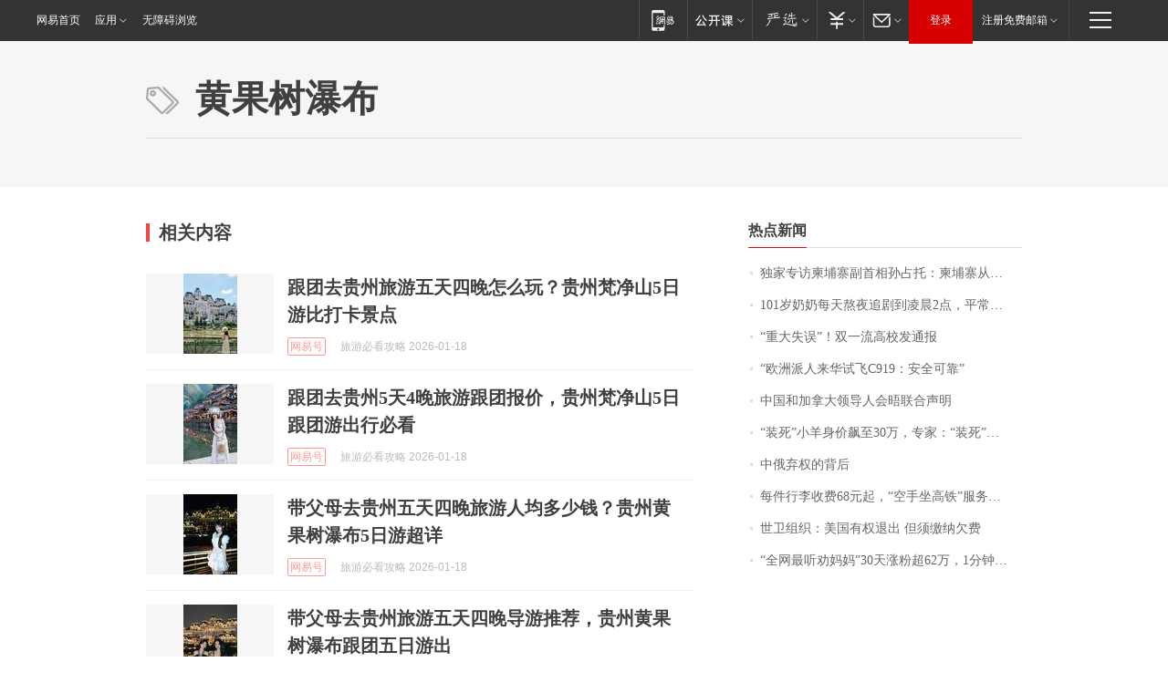

--- FILE ---
content_type: application/x-javascript
request_url: https://news.163.com/special/00015BLB/keywordindex_hot.js?_=1768682240275&callback=callback
body_size: 936
content:
callback({
date: "2026-01-18 04:15:57",
news:[
		        	{
		"title":"\u72EC\u5BB6\u4E13\u8BBF\u67EC\u57D4\u5BE8\u526F\u9996\u76F8\u5B59\u5360\u6258\uFF1A\u67EC\u57D4\u5BE8\u4ECE\u672A\u8BF4\u8FC7\u4E0D\u518D\u63A5\u53D7\u6765\u81EA\u4E2D\u56FD\u7684\u6295\u8D44",
        "time":"2026.01.18 03:00:00",
		"link":"https://www.163.com/dy/article/KJE3R80L0519DBFP.html",
	}
      	         ,
        	{
		"title":"\u0031\u0030\u0031\u5C81\u5976\u5976\u6BCF\u5929\u71AC\u591C\u8FFD\u5267\u5230\u51CC\u6668\u0032\u70B9\uFF0C\u5E73\u5E38\u7231\u5403\u85AF\u7247\u7B49\u96F6\u98DF\uFF1B\u66FE\u662F\u65C5\u6E38\u8FBE\u4EBA\uFF0C\u0038\u0039\u5C81\u767B\u4E0A\u5357\u4EAC\u4E2D\u5C71\u9675\uFF0C\u5176\u5973\u513F\u603B\u7ED3\u957F\u5BFF\u79D8\u8BC0\uFF1A\u5FC3\u6001\u597D",
        "time":"2026.01.18 03:00:00",
		"link":"https://www.163.com/dy/article/KJCJJJVB05345ARG.html",
	}
      	         ,
        	{
		"title":"\u201C\u91CD\u5927\u5931\u8BEF\u201D\uFF01\u53CC\u4E00\u6D41\u9AD8\u6821\u53D1\u901A\u62A5",
        "time":"2026.01.18 03:00:00",
		"link":"https://www.163.com/dy/article/KJD692IQ05129QAF.html",
	}
      	         ,
        	{
		"title":"\u201C\u6B27\u6D32\u6D3E\u4EBA\u6765\u534E\u8BD5\u98DE\u0043\u0039\u0031\u0039\uFF1A\u5B89\u5168\u53EF\u9760\u201D",
        "time":"2026.01.18 03:00:00",
		"link":"https://www.163.com/dy/article/KJBK2RP70001899O.html",
	}
      	         ,
        	{
		"title":"\u4E2D\u56FD\u548C\u52A0\u62FF\u5927\u9886\u5BFC\u4EBA\u4F1A\u6664\u8054\u5408\u58F0\u660E",
        "time":"2026.01.18 03:00:00",
		"link":"https://www.163.com/dy/article/KJDIGOHA000189PS.html",
	}
      	         ,
        	{
		"title":"\u201C\u88C5\u6B7B\u201D\u5C0F\u7F8A\u8EAB\u4EF7\u98D9\u81F3\u0033\u0030\u4E07\uFF0C\u4E13\u5BB6\uFF1A\u201C\u88C5\u6B7B\u201D\u975E\u201C\u6F14\u6280\u201D\u5728\u7EBF\uFF0C\u7CFB\u56E0\u9057\u4F20\u7F3A\u9677\uFF0C\u53EF\u4EE5\u4EBA\u5DE5\u7E41\u6B96\u66F4\u591A\u53EA",
        "time":"2026.01.18 03:00:00",
		"link":"https://www.163.com/dy/article/KJD0KC49053469LG.html",
	}
      	         ,
        	{
		"title":"\u4E2D\u4FC4\u5F03\u6743\u7684\u80CC\u540E",
        "time":"2026.01.18 03:00:00",
		"link":"https://www.163.com/dy/article/KJCRV99D0512DU6N.html",
	}
      	         ,
        	{
		"title":"\u6BCF\u4EF6\u884C\u674E\u6536\u8D39\u0036\u0038\u5143\u8D77\uFF0C\u201C\u7A7A\u624B\u5750\u9AD8\u94C1\u201D\u670D\u52A1\u8BD5\u70B9\u6269\u5927\u81F3\u0031\u0031\u0031\u4E2A\u8F66\u7AD9",
        "time":"2026.01.18 03:00:00",
		"link":"https://www.163.com/dy/article/KJDL7PK10534A4SC.html",
	}
      	         ,
        	{
		"title":"\u4E16\u536B\u7EC4\u7EC7\uFF1A\u7F8E\u56FD\u6709\u6743\u9000\u51FA\u0020\u4F46\u987B\u7F34\u7EB3\u6B20\u8D39",
        "time":"2026.01.18 03:00:00",
		"link":"https://www.163.com/dy/article/KJFH6NP6000189PS.html",
	}
      	         ,
        	{
		"title":"\u201C\u5168\u7F51\u6700\u542C\u529D\u5988\u5988\u201D\u0033\u0030\u5929\u6DA8\u7C89\u8D85\u0036\u0032\u4E07\uFF0C\u0031\u5206\u949F\u89C6\u9891\u62A5\u4EF7\u0033\u4E07",
        "time":"2026.01.18 03:00:00",
		"link":"https://www.163.com/dy/article/KJFQ3JDN0550B6IS.html",
	}
      ],
photos: [
		]
})